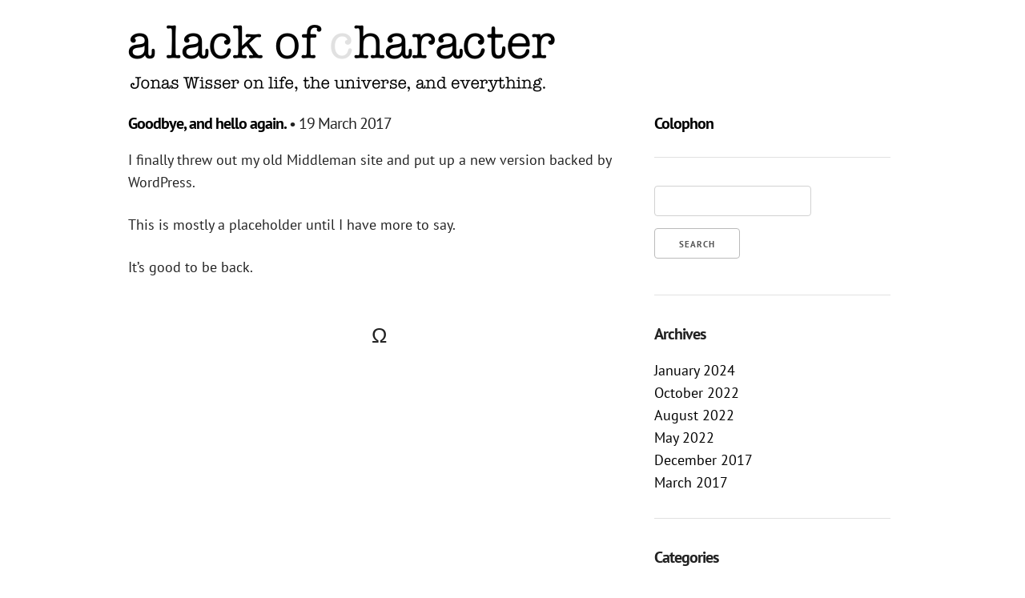

--- FILE ---
content_type: text/css
request_url: https://alackofcharacter.com/wp-content/themes/alackofstyle/style.css
body_size: 25
content:
/*
 * Theme Name: alackofstyle
 * Description: Timber theme for alackofcharacter.com
 * Author: Emily Horsman
*/


--- FILE ---
content_type: text/css
request_url: https://alackofcharacter.com/wp-content/themes/alackofstyle/css/overrides.css
body_size: 598
content:
/* Main Design and Overrides
================================================== */

/* Logo
–––––––––––––––––––––––––––––––––––––––––––––––––– */
	#logo{
		margin-top: 3rem;
		font-size: 60px;
		font-family: "Georgia";
		text-align: left;
		max-width: 535px;
		background-image: url("/images/logo.png");
		background-size: 100%;
		background-repeat: no-repeat;
		padding-top: 2%;
		text-indent: -9999px;
		
	 }
	 #tagline { text-indent: -9999px;}
	 #logo-link {max-width: 535px; margin:0px; padding: 0px;}
 	.lack {
 		color: #e1e1e1;
 	}
	
/* Layout
*/
	
.eight.columns { margin-left: 0px; margin-right:30px;}
.four.columns { margin-left: 0px; margin-right:0px;}
footer { margin-bottom: 2em; }
img { max-width: 100%; }
.youtube { max-width: 560px; min-width: 560px; min-height: 315px; max-height: 315px; }
#newer-posts-link { float: left;}
#older-posts-link { float: right; }


/* Typography
–––––––––––––––––––––––––––––––––––––––––––––––––– */

h1, h2, h3, h4, h5, h6 {
	font-weight: normal;
}
h2 { font-size: 2.0rem; }
h3, h4, h5, h6 {
	font-size: 2.0rem;
}
p, li { font-size: 1.75rem;}
h2 {font-weight: bold;}
a {
	text-decoration: none;
	color: #000;
}
p a { text-decoration: underline; }
span a {
	text-decoration: none;
	color: #000;
}
a:hover {
	text-decoration: underline;
	color: #000;
}
.article-date{font-weight:normal;}
body.page-template-default div div div article article h2 span.article-date{display:none !important;}
.special-article-list {list-style-type: none;}
.special-article-list li {font-weight: bold;}
li span {font-weight: normal;}
.software-list {list-style-type: disc; text-decoration: underline;}
.omega{ text-align: center; font-size: 1.75em; }
.lyrics {font-style: italic;}
.caption { font-size: small; }
blockquote { font-style: italic; }
blockquote em { font-style: normal;}

/* Archives and Categories
–––––––––––––––––––––––––––––––––––––––––––––––––– */
aside ol {list-style-type: none;}
aside ul {list-style-type: none;}